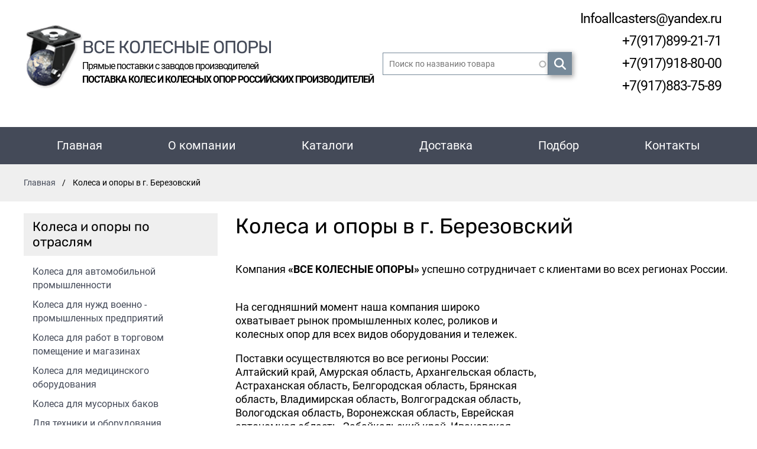

--- FILE ---
content_type: text/html; charset=UTF-8
request_url: https://allcasters.ru/delivery/berezovskiy
body_size: 13052
content:

<!DOCTYPE html>
<html lang="ru" dir="ltr">
  <head>
    <meta charset="utf-8" />
<meta name="description" content="Колеса и опоры в г. Березовский" />
<link rel="canonical" href="https://allcasters.ru/delivery/berezovskiy" />
<meta name="robots" content="index" />
<meta name="Generator" content="Drupal 9 (https://www.drupal.org)" />
<meta name="MobileOptimized" content="width" />
<meta name="HandheldFriendly" content="true" />
<meta name="viewport" content="width=device-width, initial-scale=1.0" />
<link rel="icon" href="/sites/default/files/favicon_0.ico" type="image/vnd.microsoft.icon" />

    <title>Колеса и опоры в г. Березовский | Все колесные опоры, промышленные колеса и ролики</title>
    <link rel="stylesheet" media="all" href="/sites/default/files/css/css_B6bwFB-OrDWOPrthYmmj9CQ9R7LtEsB_opuBfIfVVd0.css" />
<link rel="stylesheet" media="all" href="/sites/default/files/css/css_ChWIJP5Ai4EfoiPTIO1pomF1LuASsm5CfnNVyZ2qVYk.css" />

    
  </head>
  <body class="toolbar-themes toolbar-no-tabs toolbar-no-icons toolbar-themes-admin-theme--seven one-sidebar layout-sidebar-first path-node page-node-type-dostavka anonymous">
        <a href="#main-content" class="visually-hidden focusable">
      Перейти к основному содержанию
    </a>
    
      <div class="dialog-off-canvas-main-canvas" data-off-canvas-main-canvas>
    
  <header id="contacts_line" class="fs">
    <div class="container">    
        
  <div id="block-logo" class="logo-place">
  
        
    
      
            <p> </p>

<p><img alt="allcasters" data-entity-type="file" data-entity-uuid="9e6f250f-0e23-48cf-be2b-3634ada0eb2c" height="109" src="/sites/default/files/inline-images/logo.png" width="96" loading="lazy" /></p>

<div class="head-text"><a class="site-name" href="/">Все колесные опоры </a>

<div class="site-slogan">Прямые поставки с заводов производителей
<div class="site-slogan"><strong>ПОСТАВКА КОЛЕС И КОЛЕСНЫХ ОПОР РОССИЙСКИХ ПРОИЗВОДИТЕЛЕЙ</strong></div>
</div>
</div>

      
    
    
</div>
<div class="views-exposed-form search-bar" data-drupal-selector="views-exposed-form-setka-tovarov-page-2" id="block-open-form">
  
        
    
      <form action="/product-search" method="get" id="views-exposed-form-setka-tovarov-page-2" accept-charset="UTF-8">
  <div class="form--inline clearfix">
  <div class="js-form-item form-item js-form-type-textfield form-type-textfield js-form-item-title form-item-title form-no-label">
        <input placeholder="Поиск по названию товара" data-drupal-selector="edit-title" class="form-autocomplete form-text" data-autocomplete-path="/views-autocomplete-filters/setka_tovarov/page_2/title/0" type="text" id="edit-title" name="title" value="" size="30" maxlength="128" />

        </div>
<div data-drupal-selector="edit-actions" class="form-actions js-form-wrapper form-wrapper" id="edit-actions"><input data-drupal-selector="edit-submit-setka-tovarov" type="submit" id="edit-submit-setka-tovarov" value="Apply" class="button js-form-submit form-submit" />
</div>

</div>

</form>

    
    
</div>
<div id="block-wheelsupports-kontakt3" class="contacts">
  
        
    
      
            <!-- Кликабельные телефоны -->
<p style="margin-bottom: 15px;"><a href="mailo:Infoallcasters@yandex.ru" style="color: #000000; text-decoration: none; margin-right: 20px;">Infoallcasters@yandex.ru</a></p>

<p style="margin-bottom: 15px;"><a href="tel:+79178992171" style="color: #000000; text-decoration: none; margin-right: 20px;">+7(917)899-21-71</a></p>

<p style="margin-bottom: 15px;"><a href="tel:+79179188000" style="color: #000000; text-decoration: none; margin-right: 20px;">+7(917)918-80-00</a></p>

<p style="margin-bottom: 15px;"><a href="tel:+79178837589" style="color: #000000; text-decoration: none; margin-right: 20px;">+7(917)883-75-89</a></p>

<p><!-- Подключение иконок Font Awesome --></p>
<link href="https://cdnjs.cloudflare.com/ajax/libs/font-awesome/6.0.0/css/all.min.css" rel="stylesheet" />
      
    
    
</div>
<div id="block-search-btn-place" class="search-btn-place">
  
        
    
      
            <div class="search_open_btn">
    
</div>
      
    
    
</div>
<div id="block-gamburger" class="burger-place">
  
        
    
      
            <div class="burger menu_open_btn">
    <p></p>
    <p></p>
    <p></p>
</div>
      
    
    
</div>
  
                
    </div>
  </header>

  <header id="logo_menu" class="fs">
    <div class="container">    
        
  <nav role="navigation" aria-labelledby="block-wheelsupports-glavnoemenyu-menu" id="block-wheelsupports-glavnoemenyu" class="block block-menu navigation menu--top">
            
 
  

        
              <ul class="menu" >
              <li>
        <a href="/" title="На главную" data-drupal-link-system-path="&lt;front&gt;">Главная</a>
              </li>
          <li>
        <a href="/about" data-drupal-link-system-path="node/3">О компании</a>
              </li>
          <li>
        <a href="/catalogs" data-drupal-link-system-path="node/5">Каталоги</a>
              </li>
          <li>
        <a href="/delivery" data-drupal-link-system-path="node/2">Доставка</a>
              </li>
          <li>
        <a href="/podborkolesa" data-drupal-link-system-path="node/1">Подбор</a>
              </li>
          <li>
        <a href="/contacts" data-drupal-link-system-path="node/4">Контакты</a>
              </li>
        </ul>
  


  </nav>
  
                
    </div>
  </header>


  <div id="breadcrumbs" class="fs">            
    <div class="container">    
        
  <div id="block-crumb-to-front">
  
        
    
      
            <a href="/">Главная</a>
      
    
    
</div>
<div class="views-element-container" id="block-views-block-crumb-node-block-1">
  
        
    
      

  
  
  

  
  
  
  
    
      Колеса и опоры в г. Березовский
    
  
  

  
  

  
  


    
    
</div>
  
                
    </div>
  </div>

  <div id="messages_place" class="fs">            
    <div class="container">    
        
  <div data-drupal-messages-fallback class="hidden"></div>
  
                
    </div>
  </div>



  <div id="page" class="fs">        
      <div class="container">
                        <aside id="sidebar_first">            
                    
  <div class="views-element-container terms" id="block-views-block-termblocks-block-3">
  
      <div class="block-title fs">Колеса и опоры по отраслям</div>      
    
            <div class="block-content fs">
        

  
  
  

  
  
  
  
    
      <div class="title"><a href="/kolesa-dlya-avtomobilnoy-promyshlennosti" hreflang="ru">Колеса для автомобильной промышленности</a></div>    <div class="title"><a href="/kolesa-dlya-nuzhd-voenno-promyshlennykh-predpriyatiy" hreflang="ru">Колеса для нужд военно - промышленных предприятий</a></div>    <div class="title"><a href="/kolesa-dlya-rabot-v-torgovom-pomeschenie-i-magazinakh" hreflang="ru">Колеса для работ в торговом помещение и магазинах</a></div>    <div class="title"><a href="/kolesa-dlya-medicinskogo-oborudovaniya" hreflang="ru">Колеса для медицинского оборудования</a></div>    <div class="title"><a href="/kolesa-dlya-musornykh-bakov" hreflang="ru">Колеса для мусорных баков</a></div>    <div class="title"><a href="/dlya-tekhniki-i-oborudovaniya-fermerskikh-khozyaystv" hreflang="ru">Для техники и оборудования фермерских хозяйств</a></div>    <div class="title"><a href="/kolesa-dlya-bogazhnykh-i-pokupatelskikh-telezhek" hreflang="ru">Колеса для богажных и покупательских тележек</a></div>    <div class="title"><a href="/dlya-muzykalnoy-apparatury-i-dekoraciy" hreflang="ru">Для музыкальной аппаратуры и декораций</a></div>    <div class="title"><a href="/dlya-stekolnykh-zavodov-i-steklopaketov" hreflang="ru">Для стекольных заводов и стеклопакетов</a></div>    <div class="title"><a href="/kolesa-dlya-stroitelnykh-lesov" hreflang="ru">Колеса для строительных лесов</a></div>    <div class="title"><a href="/kolesa-dlya-rabot-v-proizvodstvennom-i-skladskom-pomeschenii" hreflang="ru">Колеса для работ в производственном и складском помещении</a></div>    <div class="title"><a href="/kolesa-dlya-pischevogo-oborudovaniya" hreflang="ru">Колеса для пищевого оборудования</a></div>    <div class="title"><a href="/kolesnye-opory-iz-nerzhaveyuschey-stali" hreflang="ru">колесные опоры из нержавеющей стали</a></div>    <div class="title"><a href="/kolesa-i-kolesnye-opory-dlya-specialnykh-nuzhd-po-zakazu-klienta" hreflang="ru">Колеса и колесные опоры для специальных нужд по заказу клиента</a></div>    <div class="title"><a href="/mebelnye-kolesa" hreflang="ru">Мебельные колеса</a></div>    <div class="title"><a href="/roliki-dlya-gidravlicheskikh-telezhek-i-shtabelerov" hreflang="ru">Ролики для гидравлических тележек и штабелеров</a></div>
    
  
  

  
  

  
  


      </div>
          
    
</div>
<div class="views-element-container terms" id="block-views-block-termblocks-block-2">
  
      <div class="block-title fs">Колеса и опоры по типу</div>      
    
            <div class="block-content fs">
        

  
  
  

  
  
  
  
    
      <div class="title"><a href="/termostoykie-kolesa" hreflang="ru">Термостойкие колеса</a></div>    <div class="title"><a href="/bandazh-s-kolcom-zst" hreflang="ru">Бандаж с кольцом (ZST)</a></div>    <div class="title"><a href="/bandazh-armirovannyy-zdg" hreflang="ru">Бандаж армированный (ZDG)</a></div>    <div class="title"><a href="/bandazhnaya-shina" hreflang="ru">Бандажная шина</a></div>    <div class="title"><a href="/shina-s-zigzagoobraznym-protektorom" hreflang="ru">Шина с зигзагообразным протектором</a></div>    <div class="title"><a href="/shina-s-riflenym-protektorom" hreflang="ru">Шина с рифленым протектором</a></div>    <div class="title"><a href="/dvukhrebordnoe-koleso" hreflang="ru">Двухребордное колесо</a></div>    <div class="title"><a href="/odnorebordnoe-koleso" hreflang="ru">Одноребордное колесо</a></div>    <div class="title"><a href="/koleso-s-blochnym-protektorom" hreflang="ru">Колесо с блочным протектором</a></div>    <div class="title"><a href="/koleso-s-riflyonym-protektorom" hreflang="ru">Колесо с рифлёным протектором</a></div>    <div class="title"><a href="/povorotnyy-rolik-s-fiksatorom-stop-fix" hreflang="ru">Поворотный ролик с фиксатором «stop-fix»</a></div>    <div class="title"><a href="/fiksirovannyy-rolik" hreflang="ru">Фиксированный ролик</a></div>    <div class="title"><a href="/povorotnyy-rolik" hreflang="ru">Поворотный ролик</a></div>    <div class="title"><a href="/privodnye-kolesa-i-napravlyayuschie" hreflang="ru">Приводные колеса и направляющие</a></div>    <div class="title"><a href="/apparatnye-kolesa" hreflang="ru">Аппаратные колеса</a></div>    <div class="title"><a href="/kolesa-s-rebordami" hreflang="ru">Колеса с ребордами</a></div>    <div class="title"><a href="/apparatnye-kolyosnye-opory" hreflang="ru">Аппаратные колёсные опоры</a></div>    <div class="title"><a href="/polipropilenovye-i-poliamidnye-kolesa" hreflang="ru">Полипропиленовые и полиамидные колеса</a></div>    <div class="title"><a href="/podpruzhinnye-kolesnye-opory" hreflang="ru">Подпружинные колесные опоры</a></div>    <div class="title"><a href="/transportnye-kolesa" hreflang="ru">Транспортные колеса</a></div>    <div class="title"><a href="/srednyaya-gruzopodemnost" hreflang="ru">Средняя грузоподъемность</a></div>    <div class="title"><a href="/koleso" hreflang="ru">Колесо</a></div>    <div class="title"><a href="/kolyosnye-opory-iz-nerzhaveyuschey-stali" hreflang="ru">колёсные опоры из нержавеющей стали</a></div>    <div class="title"><a href="/pnevmaticheskie-kolyosa-i-opory" hreflang="ru">Пневматические колёса и опоры</a></div>    <div class="title"><a href="/transportnye-kolesnye-opory" hreflang="ru">транспортные колесные опоры</a></div>    <div class="title"><a href="/zharostoykie-kolyosnye-opory" hreflang="ru">жаростойкие колёсные опоры</a></div>    <div class="title"><a href="/dlya-pischevogo-oborudovaniya" hreflang="ru">для пищевого оборудования</a></div>    <div class="title"><a href="/dlya-medicinskikh-telezhek-i-krovatey" hreflang="ru">для медицинских тележек и кроватей</a></div>    <div class="title"><a href="/kolyosnye-opory-sredney-gruzopodyomnosti" hreflang="ru">Колёсные опоры средней грузоподъёмности</a></div>    <div class="title"><a href="/poliamidnye-i-polipropilenovye-kolyosa" hreflang="ru">Полиамидные и полипропиленовые колёса</a></div>    <div class="title"><a href="/bolshegruznye-kolyosnye-opory" hreflang="ru">Большегрузные колёсные опоры</a></div>    <div class="title"><a href="/kolyosa-i-roliki-bez-kronshteynov" hreflang="ru">Колёса и ролики без кронштейнов</a></div>
    
  
  

  
  

  
  


      </div>
          
    
</div>
<div class="views-element-container terms" id="block-views-block-termblocks-block-1">
  
      <div class="block-title fs">Производители колес</div>      
    
            <div class="block-content fs">
        

  
  
  

  
  
  
  
    
      <div class="title"><a href="/marba-polsha" hreflang="ru">Marba (Польша)</a></div>    <div class="title"><a href="/alex-ispaniya" hreflang="ru">Alex (Испания)</a></div>    <div class="title"><a href="/colson-niderlandy" hreflang="ru">Colson (Нидерланды)</a></div>    <div class="title"><a href="/emes-turciyakitay" hreflang="ru">EMES (Турция/Китай)</a></div>    <div class="title"><a href="/kama-turciya" hreflang="ru">KAMA (Турция)</a></div>    <div class="title"><a href="/liv-sloveniya" hreflang="ru">Liv (Словения)</a></div>    <div class="title"><a href="/longway-kitay" hreflang="ru">Longway (Китай)</a></div>    <div class="title"><a href="/torwegge-germaniya" hreflang="ru">Torwegge (Германия)</a></div>    <div class="title"><a href="/wicke-germaniya" hreflang="ru">Wicke (Германия)</a></div>    <div class="title"><a href="/germaniya-evropa" hreflang="ru">Германия (Европа)</a></div>
    
  
  

  
  

  
  


      </div>
          
    
</div>
  
                
              </aside>
          
                        <div id="content"> 
                <main class="section">                                                                                                                                 
                    
  <div id="block-wheelsupports-page-title" class="page-title-block">
  
        
    
      
  <h1 class="page-title"><span class="field field--name-title field--type-string field--label-hidden">Колеса и опоры в г. Березовский</span>
</h1>


    
    
</div>

<article role="article" class="node node--type-dostavka node--view-mode-full">

  
    

  
  <div class="node__content">
    
            <div class="clearfix text-formatted field field--name-body field--type-text-with-summary field--label-hidden field__item"><style type="text/css">.node__content ul li {
    width: 33%;
    float: left;
}
@media screen and (max-width: 767px) {
.node__content ul li {
    width: 100%;
    float: none;
}}    
</style>
<p>Компания <strong>«ВСЕ КОЛЕСНЫЕ ОПОРЫ»</strong> успешно сотрудничает с клиентами во всех регионах России.&nbsp;</p>

<p><iframe frameborder="0" height="388.79999389648435" scrolling="no" src="https://widgets.dellin.ru/calculator?derival_to_door=off&amp;arrival_to_door=on&amp;disabled_calculation=off&amp;insurance=0&amp;package=1" style="float: right;" width="332"></iframe></p>

<p><br />
На сегодняшний момент наша компания широко охватывает рынок промышленных колес, роликов и колесных опор для всех видов оборудования и тележек.</p>

<p>Поставки осуществляются во все регионы России: Алтайский край, Амурская область, Архангельская область, Астраханская область, Белгородская область, Брянская область, Владимирская область, Волгоградская область, Вологодская область, Воронежская область, Еврейская автономная область, Забайкальский край, Ивановская область, Иркутская область, Кабардино-Балкарская Республика, Калининградская область, Калужская область, Камчатский край, Карачаево-Черкесская Республика, Кемеровская область, Кировская область, Костромская область, Краснодарский край, Красноярский край, Курганская область, Курская область, Ленинградская область, Липецкая область, Магаданская область, Москва, Московская область, Мурманская область, Нижегородская область, Новгородская область, Новосибирская область, Омская область, Оренбургская область, Орловская область, Пензенская область, Пермский край, Приморский край, Псковская область, Республика Адыгея, Республика Башкортостан, Республика Бурятия, Республика Дагестан, Республика Калмыкия, Республика Карелия, Республика Коми, Республика Крым, Республика Марий Эл, Республика Мордовия, Республика Саха (Якутия), Республика Северная Осетия-Алания, Республика Татарстан, Республика Хакасия, Ростовская область, Рязанская область, Самарская область, Санкт-Петербург, Саратовская область, Свердловская область, Севастополь, Смоленская область, Ставропольский край, Тамбовская область, Тверская область, Томская область, Тульская область, Тюменская область, Удмуртская Республика, Ульяновская область, Хабаровский край, Ханты-Мансийский автономный округ, Челябинская область, Чеченская Республика, Чувашская Республика, Ямало-Ненецкий автономный округ, Ярославская область и другие регионы.&nbsp;</p>

<p><br />
Сегодня транспортные компании осуществляют доставку промышленных колес и роликов в любые регионы России, с которыми осуществляется транспортное сообщение. Доставка может быть авиа, ж/д или автотранспортом, а также курьерской службой. Наиболее популярный способ доставки между регионами остается автотранспортом. Способ доставки для себя Вы выбираете сами в зависимости от сроков и тарифов транспортной компании. Возможен заказ транспортного средства любой тоннажности под Ваш запрос.<br />
&nbsp;<br />
Отгрузка промышленных колес и колесных опор осуществляться со склада, находящегося в городе Набережные Челны.</p>

<p>Расчет доставки можно просчитать по форме-заказа компании «Деловые Линии».Стоимость доставки указана ориентировочная, может изменяться в зависимости от стоимости тарифа.</p>

<p><br />
Поставка и транспортировка промышленных колес и роликов осуществляется во все города России:&nbsp;</p>

<p>&nbsp;</p>

<ul>
    <li><a href='/delivery/alekseevka'>Алексеевка</a></li>
<li><a href='/delivery/almetevsk'>Альметьевск</a></li>
<li><a href='/delivery/angarsk'>Ангарск</a></li>
<li><a href='/delivery/apatity'>Апатиты</a></li>
<li><a href='/delivery/arzamas'>Арзамас</a></li>
<li><a href='/delivery/arkhangelsk'>Архангельск</a></li>
<li><a href='/delivery/astrakhan'>Астрахань</a></li>
<li><a href='/delivery/achinsk'>Ачинск</a></li>
<li><a href='/delivery/asha'>Аша</a></li>
<li><a href='/delivery/balakovo'>Балаково</a></li>
<li><a href='/delivery/balakhna'>Балахна</a></li>
<li><a href='/delivery/balashikha'>Балашиха</a></li>
<li><a href='/delivery/barnaul'>Барнаул</a></li>
<li><a href='/delivery/belgorod'>Белгород</a></li>
<li><a href='/delivery/belovo'>Белово</a></li>
<li><a href='/delivery/beloretsk'>Белорецк</a></li>
<li><a href='/delivery/berezniki'>Березники</a></li>
<li><a href='/delivery/berezovskiy'>Березовский</a></li>
<li><a href='/delivery/berezovskiy'>Березовский</a></li>
<li><a href='/delivery/biysk'>Бийск</a></li>
<li><a href='/delivery/blagoveschensk'>Благовещенск</a></li>
<li><a href='/delivery/bodaybo'>Бодайбо</a></li>
<li><a href='/delivery/bor'>Бор</a></li>
<li><a href='/delivery/borovsk'>Боровск</a></li>
<li><a href='/delivery/bratsk'>Братск</a></li>
<li><a href='/delivery/bryansk'>Брянск</a></li>
<li><a href='/delivery/buguruslan'>Бугуруслан</a></li>
<li><a href='/delivery/budennovsk'>Буденновск</a></li>
<li><a href='/delivery/buzuluk'>Бузулук</a></li>
<li><a href='/delivery/velikieluki'>Великие Луки</a></li>
<li><a href='/delivery/velikiynovgorod'>Великий Новгород</a></li>
<li><a href='/delivery/verkhnyayapyshma'>Верхняя Пышма</a></li>
<li><a href='/delivery/verkhnyayasalda'>Верхняя Салда</a></li>
<li><a href='/delivery/vidnoe'>Видное</a></li>
<li><a href='/delivery/vladivostok'>Владивосток</a></li>
<li><a href='/delivery/vladimir'>Владимир</a></li>
<li><a href='/delivery/volgograd'>Волгоград</a></li>
<li><a href='/delivery/volgodonsk'>Волгодонск</a></li>
<li><a href='/delivery/volgorechensk'>Волгореченск</a></li>
<li><a href='/delivery/volzhskiy'>Волжский</a></li>
<li><a href='/delivery/vologda'>Вологда</a></li>
<li><a href='/delivery/vorkuta'>Воркута</a></li>
<li><a href='/delivery/voronezh'>Воронеж</a></li>
<li><a href='/delivery/voskresensk'>Воскресенск</a></li>
<li><a href='/delivery/votkinsk'>Воткинск</a></li>
<li><a href='/delivery/vsevolozhsk'>Всеволожск</a></li>
<li><a href='/delivery/vyborg'>Выборг</a></li>
<li><a href='/delivery/vyksa'>Выкса</a></li>
<li><a href='/delivery/gay'>Гай</a></li>
<li><a href='/delivery/glazov'>Глазов</a></li>
<li><a href='/delivery/gubkin'>Губкин</a></li>
<li><a href='/delivery/gubkinskiy'>Губкинский</a></li>
<li><a href='/delivery/desnogorsk'>Десногорск</a></li>
<li><a href='/delivery/dzerzhinsk'>Дзержинск</a></li>
<li><a href='/delivery/divnogorsk'>Дивногорск</a></li>
<li><a href='/delivery/dimitrovgrad'>Димитровград</a></li>
<li><a href='/delivery/dmitrov'>Дмитров</a></li>
<li><a href='/delivery/dobryanka'>Добрянка</a></li>
<li><a href='/delivery/domodedovo'>Домодедово</a></li>
<li><a href='/delivery/dyurtyuli'>Дюртюли</a></li>
<li><a href='/delivery/egorevsk'>Егорьевск</a></li>
<li><a href='/delivery/ekaterinburg'>Екатеринбург</a></li>
<li><a href='/delivery/elabuga'>Елабуга</a></li>
<li><a href='/delivery/efremov'>Ефремов</a></li>
<li><a href='/delivery/zheleznogorsk'>Железногорск</a></li>
<li><a href='/delivery/zhigulevsk'>Жигулевск</a></li>
<li><a href='/delivery/zavolzhe'>Заволжье</a></li>
<li><a href='/delivery/zarinsk'>Заринск</a></li>
<li><a href='/delivery/zelenogorsk'>Зеленогорск</a></li>
<li><a href='/delivery/zlatoust'>Златоуст</a></li>
<li><a href='/delivery/ivanovo'>Иваново</a></li>
<li><a href='/delivery/izhevsk'>Ижевск</a></li>
<li><a href='/delivery/irkutsk'>Иркутск</a></li>
<li><a href='/delivery/iskitim'>Искитим</a></li>
<li><a href='/delivery/istra'>Истра</a></li>
<li><a href='/delivery/ishimbay'>Ишимбай</a></li>
<li><a href='/delivery/yoshkarola'>Йошкар-Ола</a></li>
<li><a href='/delivery/kazan'>Казань</a></li>
<li><a href='/delivery/kaliningrad'>Калининград</a></li>
<li><a href='/delivery/kaluga'>Калуга</a></li>
<li><a href='/delivery/kamenskuralskiy'>Каменск-Уральский</a></li>
<li><a href='/delivery/kachkanar'>Качканар</a></li>
<li><a href='/delivery/kashira'>Кашира</a></li>
<li><a href='/delivery/kemerovo'>Кемерово</a></li>
<li><a href='/delivery/kirishi'>Кириши</a></li>
<li><a href='/delivery/kirov'>Киров</a></li>
<li><a href='/delivery/kirovochepetsk'>Кирово-Чепецк</a></li>
<li><a href='/delivery/kiselevsk'>Киселевск</a></li>
<li><a href='/delivery/klin'>Клин</a></li>
<li><a href='/delivery/kovdor'>Ковдор</a></li>
<li><a href='/delivery/kovrov'>Ковров</a></li>
<li><a href='/delivery/kogalym'>Когалым</a></li>
<li><a href='/delivery/kolomna'>Коломна</a></li>
<li><a href='/delivery/kolchugino'>Кольчугино</a></li>
<li><a href='/delivery/komsomolsknaamure'>Комсомольск-на-Амуре</a></li>
<li><a href='/delivery/konakovo'>Конаково</a></li>
<li><a href='/delivery/korolev'>Королев</a></li>
<li><a href='/delivery/koryazhma'>Коряжма</a></li>
<li><a href='/delivery/kostomuksha'>Костомукша</a></li>
<li><a href='/delivery/kostroma'>Кострома</a></li>
<li><a href='/delivery/krasnogorsk'>Красногорск</a></li>
<li><a href='/delivery/krasnodar'>Краснодар</a></li>
<li><a href='/delivery/krasnoturinsk'>Краснотурьинск</a></li>
<li><a href='/delivery/krasnoyarsk'>Красноярск</a></li>
<li><a href='/delivery/kstovo'>Кстово</a></li>
<li><a href='/delivery/kurgan'>Курган</a></li>
<li><a href='/delivery/kursk'>Курск</a></li>
<li><a href='/delivery/kurchatov'>Курчатов</a></li>
<li><a href='/delivery/langepas'>Лангепас</a></li>
<li><a href='/delivery/lebedyan'>Лебедянь</a></li>
<li><a href='/delivery/lipetsk'>Липецк</a></li>
<li><a href='/delivery/lobnya'>Лобня</a></li>
<li><a href='/delivery/lyubertsy'>Люберцы</a></li>
<li><a href='/delivery/lyantor'>Лянтор</a></li>
<li><a href='/delivery/magnitogorsk'>Магнитогорск</a></li>
<li><a href='/delivery/megion'>Мегион</a></li>
<li><a href='/delivery/mezhdurechensk'>Междуреченск</a></li>
<li><a href='/delivery/miass'>Миасс</a></li>
<li><a href='/delivery/mirnyy'>Мирный</a></li>
<li><a href='/delivery/monchegorsk'>Мончегорск</a></li>
<li><a href='/delivery/moskva'>Москва</a></li>
<li><a href='/delivery/muravlenko'>Муравленко</a></li>
<li><a href='/delivery/myski'>Мыски</a></li>
<li><a href='/delivery/mytischi'>Мытищи</a></li>
<li><a href='/delivery/naberezhnyechelny'>Набережные Челны</a></li>
<li><a href='/delivery/nadym'>Надым</a></li>
<li><a href='/delivery/narofominsk'>Наро-Фоминск</a></li>
<li><a href='/delivery/nevinnomyssk'>Невинномысск</a></li>
<li><a href='/delivery/neryungri'>Нерюнгри</a></li>
<li><a href='/delivery/neftegorsk'>Нефтегорск</a></li>
<li><a href='/delivery/neftekamsk'>Нефтекамск</a></li>
<li><a href='/delivery/nefteyugansk'>Нефтеюганск</a></li>
<li><a href='/delivery/nizhnevartovsk'>Нижневартовск</a></li>
<li><a href='/delivery/nizhnekamsk'>Нижнекамск</a></li>
<li><a href='/delivery/nizhniesergi'>Нижние Серги</a></li>
<li><a href='/delivery/nizhniynovgorod'>Нижний Новгород</a></li>
<li><a href='/delivery/nizhniytagil'>Нижний Тагил</a></li>
<li><a href='/delivery/novoaltaysk'>Новоалтайск</a></li>
<li><a href='/delivery/novovoronezh'>Нововоронеж</a></li>
<li><a href='/delivery/novodvinsk'>Новодвинск</a></li>
<li><a href='/delivery/novokuznetsk'>Новокузнецк</a></li>
<li><a href='/delivery/novokuybyshevsk'>Новокуйбышевск</a></li>
<li><a href='/delivery/novomichurinsk'>Новомичуринск</a></li>
<li><a href='/delivery/novomoskovsk'>Новомосковск</a></li>
<li><a href='/delivery/novorossiysk'>Новороссийск</a></li>
<li><a href='/delivery/novosibirsk'>Новосибирск</a></li>
<li><a href='/delivery/novotroitsk'>Новотроицк</a></li>
<li><a href='/delivery/novouralsk'>Новоуральск</a></li>
<li><a href='/delivery/novocheboksarsk'>Новочебоксарск</a></li>
<li><a href='/delivery/novocherkassk'>Новочеркасск</a></li>
<li><a href='/delivery/novoshakhtinsk'>Новошахтинск</a></li>
<li><a href='/delivery/novyyurengoy'>Новый Уренгой</a></li>
<li><a href='/delivery/noginsk'>Ногинск</a></li>
<li><a href='/delivery/nogliki'>Ноглики</a></li>
<li><a href='/delivery/norilsk'>Норильск</a></li>
<li><a href='/delivery/noyabrsk'>Ноябрьск</a></li>
<li><a href='/delivery/nyagan'>Нягань</a></li>
<li><a href='/delivery/obninsk'>Обнинск</a></li>
<li><a href='/delivery/odintsovo'>Одинцово</a></li>
<li><a href='/delivery/oktyabrskiy'>Октябрьский</a></li>
<li><a href='/delivery/omsk'>Омск</a></li>
<li><a href='/delivery/orel'>Орел</a></li>
<li><a href='/delivery/orenburg'>Оренбург</a></li>
<li><a href='/delivery/orekhovozuevo'>Орехово-Зуево</a></li>
<li><a href='/delivery/orsk'>Орск</a></li>
<li><a href='/delivery/otradnyy'>Отрадный</a></li>
<li><a href='/delivery/penza.pervouralsk'>Пенза. Первоуральск</a></li>
<li><a href='/delivery/perm'>Пермь</a></li>
<li><a href='/delivery/pechora'>Печора</a></li>
<li><a href='/delivery/podolsk'>Подольск</a></li>
<li><a href='/delivery/pokachi'>Покачи</a></li>
<li><a href='/delivery/pokrov'>Покров</a></li>
<li><a href='/delivery/polevskoy'>Полевской</a></li>
<li><a href='/delivery/polyarnyezori'>Полярные Зори</a></li>
<li><a href='/delivery/prokopevsk'>Прокопьевск</a></li>
<li><a href='/delivery/pushkino'>Пушкино</a></li>
<li><a href='/delivery/raduzhnyy'>Радужный</a></li>
<li><a href='/delivery/ramenskoe'>Раменское</a></li>
<li><a href='/delivery/revda'>Ревда</a></li>
<li><a href='/delivery/reftinskiy'>Рефтинский</a></li>
<li><a href='/delivery/rossosh'>Россошь</a></li>
<li><a href='/delivery/rostovnadonu'>Ростов-на-Дону</a></li>
<li><a href='/delivery/ruza'>Руза</a></li>
<li><a href='/delivery/ruzaevka'>Рузаевка</a></li>
<li><a href='/delivery/rybinsk'>Рыбинск</a></li>
<li><a href='/delivery/ryazan'>Рязань</a></li>
<li><a href='/delivery/salavat'>Салават</a></li>
<li><a href='/delivery/samara'>Самара</a></li>
<li><a href='/delivery/sanktpeterburg'>Санкт-Петербург</a></li>
<li><a href='/delivery/saransk'>Саранск</a></li>
<li><a href='/delivery/sarapul'>Сарапул</a></li>
<li><a href='/delivery/saratov'>Саратов</a></li>
<li><a href='/delivery/satka'>Сатка</a></li>
<li><a href='/delivery/sayanogorsk'>Саяногорск</a></li>
<li><a href='/delivery/svetlyy'>Светлый</a></li>
<li><a href='/delivery/svetogorsk'>Светогорск</a></li>
<li><a href='/delivery/seversk'>Северск</a></li>
<li><a href='/delivery/sergievposad'>Сергиев Посад</a></li>
<li><a href='/delivery/serov'>Серов</a></li>
<li><a href='/delivery/serpukhov'>Серпухов</a></li>
<li><a href='/delivery/smolensk'>Смоленск</a></li>
<li><a href='/delivery/solikamsk'>Соликамск</a></li>
<li><a href='/delivery/solnechnogorsk'>Солнечногорск</a></li>
<li><a href='/delivery/sosnovyybor'>Сосновый Бор</a></li>
<li><a href='/delivery/sosnogorsk'>Сосногорск</a></li>
<li><a href='/delivery/stavropol'>Ставрополь</a></li>
<li><a href='/delivery/staryyoskol'>Старый Оскол</a></li>
<li><a href='/delivery/sterlitamak'>Стерлитамак</a></li>
<li><a href='/delivery/strezhevoy'>Стрежевой</a></li>
<li><a href='/delivery/stupino'>Ступино</a></li>
<li><a href='/delivery/surgut'>Сургут</a></li>
<li><a href='/delivery/syzran'>Сызрань</a></li>
<li><a href='/delivery/syktyvkar'>Сыктывкар</a></li>
<li><a href='/delivery/taganrog'>Таганрог</a></li>
<li><a href='/delivery/tambov'>Тамбов</a></li>
<li><a href='/delivery/tarkosale'>Тарко-Сале</a></li>
<li><a href='/delivery/tver'>Тверь</a></li>
<li><a href='/delivery/timashevsk'>Тимашевск</a></li>
<li><a href='/delivery/tolyatti'>Тольятти</a></li>
<li><a href='/delivery/tomsk'>Томск</a></li>
<li><a href='/delivery/tosno'>Тосно</a></li>
<li><a href='/delivery/tula'>Тула</a></li>
<li><a href='/delivery/tyumen'>Тюмень</a></li>
<li><a href='/delivery/udachnyy'>Удачный</a></li>
<li><a href='/delivery/udomlya'>Удомля</a></li>
<li><a href='/delivery/ulanude'>Улан-Удэ</a></li>
<li><a href='/delivery/ulyanovsk'>Ульяновск</a></li>
<li><a href='/delivery/uray'>Урай</a></li>
<li><a href='/delivery/usinsk'>Усинск</a></li>
<li><a href='/delivery/ustilimsk'>Усть-Илимск</a></li>
<li><a href='/delivery/ufa'>Уфа</a></li>
<li><a href='/delivery/ukhta'>Ухта</a></li>
<li><a href='/delivery/uchaly'>Учалы</a></li>
<li><a href='/delivery/khabarovsk'>Хабаровск</a></li>
<li><a href='/delivery/khantymansiysk'>Ханты-Мансийск</a></li>
<li><a href='/delivery/chaykovskiy'>Чайковский</a></li>
<li><a href='/delivery/cheboksary'>Чебоксары</a></li>
<li><a href='/delivery/chelyabinsk'>Челябинск</a></li>
<li><a href='/delivery/cherepovets'>Череповец</a></li>
<li><a href='/delivery/chernushka'>Чернушка</a></li>
<li><a href='/delivery/chekhov'>Чехов</a></li>
<li><a href='/delivery/shakhty'>Шахты</a></li>
<li><a href='/delivery/shelekhov'>Шелехов</a></li>
<li><a href='/delivery/schelkovo'>Щелково</a></li>
<li><a href='/delivery/elektrostal'>Электросталь</a></li>
<li><a href='/delivery/engels'>Энгельс</a></li>
<li><a href='/delivery/yanaul'>Янаул</a></li>
<li><a href='/delivery/yaroslavl'>Ярославль</a></li>

    <li style="list-style-type: none;">&nbsp;</li>
</ul>

<p>&nbsp;</p>

<p>&nbsp;</p>

<p>&nbsp;</p>

<p>Способ доставки и выбор транспортной компании определяет Заказчик. Оплата доставки осуществляется заказчиком по тарифам транспортной компании.&nbsp;<br />
Основные транспортные компании: Деловые Линии, Байкал Сервис. Возможна отправка необходимой транспортной компанией по согласованию. Также стоимость доставки может быть включена в стоимость товара и оплачена компанией «ВСЕ КОЛЕСНЫЕ ОПОРЫ» &nbsp;по согласованию с Заказчиком.<br />
&nbsp;</p>
</div>
      
  </div>

</article>
  
                                               
                </main>
              </div>
          
                 
      </div>
  </div>

  <div id="recently_place" class="fs gray-bg">            
    <div class="container">    
        
    
                
    </div>
  </div>

  <div id="land_production" class="fs">            
    <div class="container">    
        
  <div class="views-element-container with-arrows" id="block-views-block-logoslider2-block-1">
  
      <div class="block-title fs" >Бренды производителей</div>
      
    
            <div class="block-content fs">
        

  
  
  

  
  
  
  
    
    <div class="slick blazy slick--view slick--view--logoslider2 slick--view--logoslider2--block-1 slick--view--logoslider2-block-block-1 slick--optionset--slayder-logotipov-proizvoditeley slick--multiple-view" data-blazy="" id="slick-views-logoslider2-block-block-1-15">
      <div id="slick-views-logoslider2-block-block-1-15-slider" data-slick="{&quot;autoplay&quot;:true,&quot;dots&quot;:true,&quot;lazyLoad&quot;:&quot;blazy&quot;,&quot;rows&quot;:0,&quot;slidesToShow&quot;:5,&quot;count&quot;:7,&quot;responsive&quot;:[{&quot;breakpoint&quot;:960,&quot;settings&quot;:{&quot;autoplay&quot;:true,&quot;dots&quot;:true,&quot;rows&quot;:0,&quot;slidesToShow&quot;:4}},{&quot;breakpoint&quot;:760,&quot;settings&quot;:{&quot;autoplay&quot;:true,&quot;dots&quot;:true,&quot;rows&quot;:0,&quot;slidesToShow&quot;:3}},{&quot;breakpoint&quot;:630,&quot;settings&quot;:{&quot;autoplay&quot;:true,&quot;dots&quot;:true,&quot;infinite&quot;:false,&quot;rows&quot;:0,&quot;slidesToShow&quot;:2}},{&quot;breakpoint&quot;:440,&quot;settings&quot;:{&quot;autoplay&quot;:true,&quot;dots&quot;:true,&quot;rows&quot;:0}}]}" class="slick__slider">
  
        <div class="slick__slide slide slide--0">
    <div>  <a href="/colson-niderlandy" hreflang="ru"><img loading="lazy" src="/sites/default/files/styles/logo_on_slider/public/manufacures/colson_logo.png?itok=LljN3jdF" width="160" height="70" alt="" class="image-style-logo-on-slider" />

</a>
</div>
  </div>
  <div class="slick__slide slide slide--1">
    <div>  <a href="/kama-turciya" hreflang="ru"><img loading="lazy" src="/sites/default/files/styles/logo_on_slider/public/manufacures/kama.png?itok=kjz4rW5y" width="93" height="60" alt="KAMA" title="KAMA" class="image-style-logo-on-slider" />

</a>
</div>
  </div>
  <div class="slick__slide slide slide--2">
    <div>  <a href="/liv-sloveniya" hreflang="ru"><img loading="lazy" src="/sites/default/files/styles/logo_on_slider/public/manufacures/liv-logo.png?itok=SWf7OGPW" width="160" height="61" alt="" class="image-style-logo-on-slider" />

</a>
</div>
  </div>
  <div class="slick__slide slide slide--3">
    <div>  <a href="/longway-kitay" hreflang="ru"><img loading="lazy" src="/sites/default/files/styles/logo_on_slider/public/manufacures/china.png?itok=ZYPrfqnF" width="70" height="47" alt="Китай" title="Китай" class="image-style-logo-on-slider" />

</a>
</div>
  </div>
  <div class="slick__slide slide slide--4">
    <div>  <a href="/torwegge-germaniya" hreflang="ru"><img loading="lazy" src="/sites/default/files/styles/logo_on_slider/public/manufacures/torwegge.png?itok=nU9kmTIR" width="160" height="35" alt="Torwegge" title="Torwegge" class="image-style-logo-on-slider" />

</a>
</div>
  </div>
  <div class="slick__slide slide slide--5">
    <div>  <a href="/wicke-germaniya" hreflang="ru"><img loading="lazy" src="/sites/default/files/styles/logo_on_slider/public/manufacures/wicke.png?itok=0gnDAMVm" width="160" height="79" alt="Wicke" title="Wicke" class="image-style-logo-on-slider" />

</a>
</div>
  </div>
  <div class="slick__slide slide slide--6">
    <div><a href="https://oookrc.ru">
  <img src="/sites/default/files/styles/logo_on_slider/public/brand_slide/oookrc1.png?itok=VEdUJ20Z" width="188 " height="161" alt="oookrc.ru" title="oookrc.ru" />
</a></div>
  </div>

  
      </div>
          <nav role="navigation" class="slick__arrow">
        <button type="button" data-role="none" class="slick-prev" aria-label="" tabindex="0"></button>
                <button type="button" data-role="none" class="slick-next" aria-label="" tabindex="0"></button>
      </nav>
      </div>


    
  
  

  
  

  
  


      </div>
          
    
</div>
  
                
    </div>
  </div>




  <footer id="copyrights_place" class="accent1-bg fs">            
    <div class="container">    
        
  <div id="block-vsepravazaschischeny">
  
        
    
      
            © ВСЕ КОЛЕСНЫЕ ОПОРЫ. Все права защищены.<br/>
Сайт не является публичной офертой
<script>
        (function(w,d,u){
                var s=d.createElement('script');s.async=true;s.src=u+'?'+(Date.now()/60000|0);
                var h=d.getElementsByTagName('script')[0];h.parentNode.insertBefore(s,h);
        })(window,document,'https://cdn-ru.bitrix24.ru/b27495256/crm/site_button/loader_1_tx6stl.js');
</script>
      
    
    
</div>
<div id="block-politikakonfidencialnosti">
  
        
    
      
            <a href="/politika-konfidencialnosti">Политика конфиденциальности</a>

<!-- Yandex.Metrika counter -->
<script type="text/javascript" >
   (function(m,e,t,r,i,k,a){m[i]=m[i]||function(){(m[i].a=m[i].a||[]).push(arguments)};
   m[i].l=1*new Date();
   for (var j = 0; j < document.scripts.length; j++) {if (document.scripts[j].src === r) { return; }}
   k=e.createElement(t),a=e.getElementsByTagName(t)[0],k.async=1,k.src=r,a.parentNode.insertBefore(k,a)})
   (window, document, "script", "https://mc.yandex.ru/metrika/tag.js", "ym");

   ym(26005986, "init", {
        clickmap:true,
        trackLinks:true,
        accurateTrackBounce:true,
        webvisor:true
   });
</script>
<noscript><div><img src="https://mc.yandex.ru/watch/26005986" style="position:absolute; left:-9999px;" alt="" /></div></noscript>
<!-- /Yandex.Metrika counter -->
      
    
    
</div>
  
                
    </div>
  </footer>


    	    
    <div class="overlay mobile_menu"> 
      <div class="overlay_bg">
            
      </div>
    </div>  
    
      
  <nav role="navigation" aria-labelledby="block-glavnoemenyu-2-menu" id="block-glavnoemenyu-2" class="mob-menu block block-menu navigation menu--top">
  <div class="menu_close_btn">
    <p></p>
    <p></p>
  </div>

            
  
  

        
              <ul class="menu" >
              <li>
        <a href="/" title="На главную" data-drupal-link-system-path="&lt;front&gt;">Главная</a>
              </li>
          <li>
        <a href="/about" data-drupal-link-system-path="node/3">О компании</a>
              </li>
          <li>
        <a href="/catalogs" data-drupal-link-system-path="node/5">Каталоги</a>
              </li>
          <li>
        <a href="/delivery" data-drupal-link-system-path="node/2">Доставка</a>
              </li>
          <li>
        <a href="/podborkolesa" data-drupal-link-system-path="node/1">Подбор</a>
              </li>
          <li>
        <a href="/contacts" data-drupal-link-system-path="node/4">Контакты</a>
              </li>
        </ul>
  


  </nav>
  
     
    

    	    
    <div class="overlay mobile_search"> 
      <div class="overlay_bg">
            
      </div>
    </div>  
    
      
  <div class="views-exposed-form search-bar mob-search" data-drupal-selector="views-exposed-form-setka-tovarov-page-2" id="block-open-form-2">
  
  <div class="menu_close_btn">
    <p></p>
    <p></p>
  </div>
  
  
        
    
      <form action="/product-search" method="get" id="views-exposed-form-setka-tovarov-page-2" accept-charset="UTF-8">
  <div class="form--inline clearfix">
  <div class="js-form-item form-item js-form-type-textfield form-type-textfield js-form-item-title form-item-title form-no-label">
        <input placeholder="Поиск по названию товара" data-drupal-selector="edit-title" class="form-autocomplete form-text" data-autocomplete-path="/views-autocomplete-filters/setka_tovarov/page_2/title/0" type="text" id="edit-title--2" name="title" value="" size="30" maxlength="128" />

        </div>
<div data-drupal-selector="edit-actions" class="form-actions js-form-wrapper form-wrapper" id="edit-actions--2"><input data-drupal-selector="edit-submit-setka-tovarov-2" type="submit" id="edit-submit-setka-tovarov--2" value="Apply" class="button js-form-submit form-submit" />
</div>

</div>

</form>

    
    
</div>
  
     
    

  </div>

    
    <script type="application/json" data-drupal-selector="drupal-settings-json">{"path":{"baseUrl":"\/","scriptPath":null,"pathPrefix":"","currentPath":"node\/27512","currentPathIsAdmin":false,"isFront":false,"currentLanguage":"ru"},"pluralDelimiter":"\u0003","suppressDeprecationErrors":true,"ajaxPageState":{"libraries":"blazy\/blazy,blazy\/classlist,blazy\/compat,blazy\/filter,blazy\/load,blazy\/polyfill,blazy\/promise,blazy\/raf,blazy\/ratio,blazy\/webp,classy\/base,classy\/messages,classy\/node,core\/drupal.autocomplete,core\/normalize,slick\/slick.easing,slick\/slick.load,system\/base,views\/views.module,views_autocomplete_filters\/drupal.views-autocomplete-filters,wheelsupports\/global-css,wheelsupports\/themescripts","theme":"wheelsupports","theme_token":null},"ajaxTrustedUrl":{"\/product-search":true},"blazy":{"loadInvisible":false,"offset":100,"saveViewportOffsetDelay":50,"validateDelay":25,"container":"","loader":true,"unblazy":false,"compat":true},"blazyIo":{"disconnect":false,"rootMargin":"0px","threshold":[0,0.25,0.5,0.75,1]},"slick":{"accessibility":true,"adaptiveHeight":false,"autoplay":false,"pauseOnHover":true,"pauseOnDotsHover":false,"pauseOnFocus":true,"autoplaySpeed":3000,"arrows":true,"downArrow":false,"downArrowTarget":"","downArrowOffset":0,"centerMode":false,"centerPadding":"50px","dots":false,"dotsClass":"slick-dots","draggable":true,"fade":false,"focusOnSelect":false,"infinite":true,"initialSlide":0,"lazyLoad":"ondemand","mouseWheel":false,"randomize":false,"rtl":false,"rows":1,"slidesPerRow":1,"slide":"","slidesToShow":1,"slidesToScroll":1,"speed":500,"swipe":true,"swipeToSlide":false,"edgeFriction":0.34999999999999998,"touchMove":true,"touchThreshold":5,"useCSS":true,"cssEase":"ease","cssEaseBezier":"","cssEaseOverride":"","useTransform":true,"easing":"linear","variableWidth":false,"vertical":false,"verticalSwiping":false,"waitForAnimate":true},"user":{"uid":0,"permissionsHash":"27e1cb8d3c3ea9f83a7482b6063ce19a66253d1fc6e3266aa04fe67502cd7cb0"}}</script>
<script src="/sites/default/files/js/js_5TWn-aKkxzTXJlwQgSOY92QarftfLEH5DBvz2PTS-HQ.js"></script>

  </body>
</html>


--- FILE ---
content_type: text/css
request_url: https://allcasters.ru/sites/default/files/css/css_ChWIJP5Ai4EfoiPTIO1pomF1LuASsm5CfnNVyZ2qVYk.css
body_size: 9539
content:
html{font-family:sans-serif;-ms-text-size-adjust:100%;-webkit-text-size-adjust:100%;}body{margin:0;}article,aside,details,figcaption,figure,footer,header,hgroup,main,menu,nav,section,summary{display:block;}audio,canvas,progress,video{display:inline-block;vertical-align:baseline;}audio:not([controls]){display:none;height:0;}[hidden],template{display:none;}a{background-color:transparent;}a:active,a:hover{outline:0;}abbr[title]{border-bottom:1px dotted;}b,strong{font-weight:bold;}dfn{font-style:italic;}h1{font-size:2em;margin:0.67em 0;}mark{background:#ff0;color:#000;}small{font-size:80%;}sub,sup{font-size:75%;line-height:0;position:relative;vertical-align:baseline;}sup{top:-0.5em;}sub{bottom:-0.25em;}img{border:0;}svg:not(:root){overflow:hidden;}figure{margin:1em 40px;}hr{box-sizing:content-box;height:0;}pre{overflow:auto;}code,kbd,pre,samp{font-family:monospace,monospace;font-size:1em;}button,input,optgroup,select,textarea{color:inherit;font:inherit;margin:0;}button{overflow:visible;}button,select{text-transform:none;}button,html input[type="button"],input[type="reset"],input[type="submit"]{-webkit-appearance:button;cursor:pointer;}button[disabled],html input[disabled]{cursor:default;}button::-moz-focus-inner,input::-moz-focus-inner{border:0;padding:0;}input{line-height:normal;}input[type="checkbox"],input[type="radio"]{box-sizing:border-box;padding:0;}input[type="number"]::-webkit-inner-spin-button,input[type="number"]::-webkit-outer-spin-button{height:auto;}input[type="search"]{-webkit-appearance:textfield;box-sizing:content-box;}input[type="search"]::-webkit-search-cancel-button,input[type="search"]::-webkit-search-decoration{-webkit-appearance:none;}fieldset{border:1px solid #c0c0c0;margin:0 2px;padding:0.35em 0.625em 0.75em;}legend{border:0;padding:0;}textarea{overflow:auto;}optgroup{font-weight:bold;}table{border-collapse:collapse;border-spacing:0;}td,th{padding:0;}
@media (min--moz-device-pixel-ratio:0){summary{display:list-item;}}
.action-links{margin:1em 0;padding:0;list-style:none;}[dir="rtl"] .action-links{margin-right:0;}.action-links li{display:inline-block;margin:0 0.3em;}.action-links li:first-child{margin-left:0;}[dir="rtl"] .action-links li:first-child{margin-right:0;margin-left:0.3em;}.button-action{display:inline-block;padding:0.2em 0.5em 0.3em;text-decoration:none;line-height:160%;}.button-action:before{margin-left:-0.1em;padding-right:0.2em;content:"+";font-weight:900;}[dir="rtl"] .button-action:before{margin-right:-0.1em;margin-left:0;padding-right:0;padding-left:0.2em;}
.breadcrumb{padding-bottom:0.5em;}.breadcrumb ol{margin:0;padding:0;}[dir="rtl"] .breadcrumb ol{margin-right:0;}.breadcrumb li{display:inline;margin:0;padding:0;list-style-type:none;}.breadcrumb li:before{content:" \BB ";}.breadcrumb li:first-child:before{content:none;}
.collapse-processed > summary{padding-right:0.5em;padding-left:0.5em;}.collapse-processed > summary:before{float:left;width:1em;height:1em;content:"";background:url(/core/misc/menu-expanded.png) 0 100% no-repeat;}[dir="rtl"] .collapse-processed > summary:before{float:right;background-position:100% 100%;}.collapse-processed:not([open]) > summary:before{-ms-transform:rotate(-90deg);-webkit-transform:rotate(-90deg);transform:rotate(-90deg);background-position:25% 35%;}[dir="rtl"] .collapse-processed:not([open]) > summary:before{-ms-transform:rotate(90deg);-webkit-transform:rotate(90deg);transform:rotate(90deg);background-position:75% 35%;}
.container-inline label:after,.container-inline .label:after{content:":";}.form-type-radios .container-inline label:after,.form-type-checkboxes .container-inline label:after{content:"";}.form-type-radios .container-inline .form-type-radio,.form-type-checkboxes .container-inline .form-type-checkbox{margin:0 1em;}.container-inline .form-actions,.container-inline.form-actions{margin-top:0;margin-bottom:0;}
details{margin-top:1em;margin-bottom:1em;border:1px solid #ccc;}details > .details-wrapper{padding:0.5em 1.5em;}summary{padding:0.2em 0.5em;cursor:pointer;}
.exposed-filters .filters{float:left;margin-right:1em;}[dir="rtl"] .exposed-filters .filters{float:right;margin-right:0;margin-left:1em;}.exposed-filters .form-item{margin:0 0 0.1em 0;padding:0;}.exposed-filters .form-item label{float:left;width:10em;font-weight:normal;}[dir="rtl"] .exposed-filters .form-item label{float:right;}.exposed-filters .form-select{width:14em;}.exposed-filters .current-filters{margin-bottom:1em;}.exposed-filters .current-filters .placeholder{font-weight:bold;font-style:normal;}.exposed-filters .additional-filters{float:left;margin-right:1em;}[dir="rtl"] .exposed-filters .additional-filters{float:right;margin-right:0;margin-left:1em;}
form .field-multiple-table{margin:0;}form .field-multiple-table .field-multiple-drag{width:30px;padding-right:0;}[dir="rtl"] form .field-multiple-table .field-multiple-drag{padding-left:0;}form .field-multiple-table .field-multiple-drag .tabledrag-handle{padding-right:0.5em;}[dir="rtl"] form .field-multiple-table .field-multiple-drag .tabledrag-handle{padding-right:0;padding-left:0.5em;}form .field-add-more-submit{margin:0.5em 0 0;}.form-item,.form-actions{margin-top:1em;margin-bottom:1em;}tr.odd .form-item,tr.even .form-item{margin-top:0;margin-bottom:0;}.form-composite > .fieldset-wrapper > .description,.form-item .description{font-size:0.85em;}label.option{display:inline;font-weight:normal;}.form-composite > legend,.label{display:inline;margin:0;padding:0;font-size:inherit;font-weight:bold;}.form-checkboxes .form-item,.form-radios .form-item{margin-top:0.4em;margin-bottom:0.4em;}.form-type-radio .description,.form-type-checkbox .description{margin-left:2.4em;}[dir="rtl"] .form-type-radio .description,[dir="rtl"] .form-type-checkbox .description{margin-right:2.4em;margin-left:0;}.marker{color:#e00;}.form-required:after{display:inline-block;width:6px;height:6px;margin:0 0.3em;content:"";vertical-align:super;background-image:url(/core/misc/icons/ee0000/required.svg);background-repeat:no-repeat;background-size:6px 6px;}abbr.tabledrag-changed,abbr.ajax-changed{border-bottom:none;}.form-item input.error,.form-item textarea.error,.form-item select.error{border:2px solid red;}.form-item--error-message:before{display:inline-block;width:14px;height:14px;content:"";vertical-align:sub;background:url(/core/misc/icons/e32700/error.svg) no-repeat;background-size:contain;}
.icon-help{padding:1px 0 1px 20px;background:url(/core/misc/help.png) 0 50% no-repeat;}[dir="rtl"] .icon-help{padding:1px 20px 1px 0;background-position:100% 50%;}.feed-icon{display:block;overflow:hidden;width:16px;height:16px;text-indent:-9999px;background:url(/core/misc/feed.svg) no-repeat;}
.form--inline .form-item{float:left;margin-right:0.5em;}[dir="rtl"] .form--inline .form-item{float:right;margin-right:0;margin-left:0.5em;}[dir="rtl"] .views-filterable-options-controls .form-item{margin-right:2%;}.form--inline .form-item-separator{margin-top:2.3em;margin-right:1em;margin-left:0.5em;}[dir="rtl"] .form--inline .form-item-separator{margin-right:0.5em;margin-left:1em;}.form--inline .form-actions{clear:left;}[dir="rtl"] .form--inline .form-actions{clear:right;}
.item-list .title{font-weight:bold;}.item-list ul{margin:0 0 0.75em 0;padding:0;}.item-list li{margin:0 0 0.25em 1.5em;padding:0;}[dir="rtl"] .item-list li{margin:0 1.5em 0.25em 0;}.item-list--comma-list{display:inline;}.item-list--comma-list .item-list__comma-list,.item-list__comma-list li,[dir="rtl"] .item-list--comma-list .item-list__comma-list,[dir="rtl"] .item-list__comma-list li{margin:0;}
button.link{margin:0;padding:0;cursor:pointer;border:0;background:transparent;font-size:1em;}label button.link{font-weight:bold;}
ul.inline,ul.links.inline{display:inline;padding-left:0;}[dir="rtl"] ul.inline,[dir="rtl"] ul.links.inline{padding-right:0;padding-left:15px;}ul.inline li{display:inline;padding:0 0.5em;list-style-type:none;}ul.links a.is-active{color:#000;}
.more-link{display:block;text-align:right;}[dir="rtl"] .more-link{text-align:left;}
.pager__items{clear:both;text-align:center;}.pager__item{display:inline;padding:0.5em;}.pager__item.is-active{font-weight:bold;}
tr.drag{background-color:#fffff0;}tr.drag-previous{background-color:#ffd;}body div.tabledrag-changed-warning{margin-bottom:0.5em;}
tr.selected td{background:#ffc;}td.checkbox,th.checkbox{text-align:center;}[dir="rtl"] td.checkbox,[dir="rtl"] th.checkbox{text-align:center;}
th.is-active img{display:inline;}td.is-active{background-color:#ddd;}
div.tabs{margin:1em 0;}ul.tabs{margin:0 0 0.5em;padding:0;list-style:none;}.tabs > li{display:inline-block;margin-right:0.3em;}[dir="rtl"] .tabs > li{margin-right:0;margin-left:0.3em;}.tabs a{display:block;padding:0.2em 1em;text-decoration:none;}.tabs a.is-active{background-color:#eee;}.tabs a:focus,.tabs a:hover{background-color:#f5f5f5;}
.form-textarea-wrapper textarea{display:block;box-sizing:border-box;width:100%;margin:0;}
.ui-dialog--narrow{max-width:500px;}@media screen and (max-width:600px){.ui-dialog--narrow{min-width:95%;max-width:95%;}}
.messages{padding:15px 20px 15px 35px;word-wrap:break-word;border:1px solid;border-width:1px 1px 1px 0;border-radius:2px;background:no-repeat 10px 17px;overflow-wrap:break-word;}[dir="rtl"] .messages{padding-right:35px;padding-left:20px;text-align:right;border-width:1px 0 1px 1px;background-position:right 10px top 17px;}.messages + .messages{margin-top:1.538em;}.messages__list{margin:0;padding:0;list-style:none;}.messages__item + .messages__item{margin-top:0.769em;}.messages--status{color:#325e1c;border-color:#c9e1bd #c9e1bd #c9e1bd transparent;background-color:#f3faef;background-image:url(/core/misc/icons/73b355/check.svg);box-shadow:-8px 0 0 #77b259;}[dir="rtl"] .messages--status{margin-left:0;border-color:#c9e1bd transparent #c9e1bd #c9e1bd;box-shadow:8px 0 0 #77b259;}.messages--warning{color:#734c00;border-color:#f4daa6 #f4daa6 #f4daa6 transparent;background-color:#fdf8ed;background-image:url(/core/misc/icons/e29700/warning.svg);box-shadow:-8px 0 0 #e09600;}[dir="rtl"] .messages--warning{border-color:#f4daa6 transparent #f4daa6 #f4daa6;box-shadow:8px 0 0 #e09600;}.messages--error{color:#a51b00;border-color:#f9c9bf #f9c9bf #f9c9bf transparent;background-color:#fcf4f2;background-image:url(/core/misc/icons/e32700/error.svg);box-shadow:-8px 0 0 #e62600;}[dir="rtl"] .messages--error{border-color:#f9c9bf transparent #f9c9bf #f9c9bf;box-shadow:8px 0 0 #e62600;}.messages--error p.error{color:#a51b00;}
.progress__track{border-color:#b3b3b3;border-radius:10em;background-color:#f2f1eb;background-image:-webkit-linear-gradient(#e7e7df,#f0f0f0);background-image:linear-gradient(#e7e7df,#f0f0f0);box-shadow:inset 0 1px 3px hsla(0,0%,0%,0.16);}.progress__bar{height:16px;margin-top:-1px;margin-left:-1px;padding:0 1px;-webkit-transition:width 0.5s ease-out;transition:width 0.5s ease-out;-webkit-animation:animate-stripes 3s linear infinite;-moz-animation:animate-stripes 3s linear infinite;border:1px #07629a solid;border-radius:10em;background:#057ec9;background-image:-webkit-linear-gradient(top,rgba(0,0,0,0),rgba(0,0,0,0.15)),-webkit-linear-gradient(left top,#0094f0 0%,#0094f0 25%,#007ecc 25%,#007ecc 50%,#0094f0 50%,#0094f0 75%,#0094f0 100%);background-image:linear-gradient(to bottom,rgba(0,0,0,0),rgba(0,0,0,0.15)),linear-gradient(to right bottom,#0094f0 0%,#0094f0 25%,#007ecc 25%,#007ecc 50%,#0094f0 50%,#0094f0 75%,#0094f0 100%);background-size:40px 40px;}[dir="rtl"] .progress__bar{margin-right:-1px;margin-left:0;-webkit-animation-direction:reverse;-moz-animation-direction:reverse;animation-direction:reverse;}@media screen and (prefers-reduced-motion:reduce){.progress__bar{-webkit-transition:none;transition:none;-webkit-animation:none;-moz-animation:none;}}@-webkit-keyframes animate-stripes{0%{background-position:0 0,0 0;}100%{background-position:0 0,-80px 0;}}@-ms-keyframes animate-stripes{0%{background-position:0 0,0 0;}100%{background-position:0 0,-80px 0;}}@keyframes animate-stripes{0%{background-position:0 0,0 0;}100%{background-position:0 0,-80px 0;}}
.node--unpublished{background-color:#fff4f4;}
@font-face{font-display:swap;font-family:'Roboto';font-style:normal;font-weight:400;src:url(/themes/custom/wheelsupports/fonts/roboto-v30-latin_cyrillic-regular.eot);src:local(''),url(/themes/custom/wheelsupports/fonts/roboto-v30-latin_cyrillic-regular.eot#iefix) format('embedded-opentype'),url(/themes/custom/wheelsupports/fonts/roboto-v30-latin_cyrillic-regular.woff2) format('woff2'),url(/themes/custom/wheelsupports/fonts/roboto-v30-latin_cyrillic-regular.woff) format('woff'),url(/themes/custom/wheelsupports/fonts/roboto-v30-latin_cyrillic-regular.ttf) format('truetype'),url(/themes/custom/wheelsupports/fonts/roboto-v30-latin_cyrillic-regular.svg#Roboto) format('svg');}@font-face{font-display:swap;font-family:'Roboto';font-style:normal;font-weight:700;src:url(/themes/custom/wheelsupports/fonts/roboto-v30-latin_cyrillic-700.eot);src:local(''),url(/themes/custom/wheelsupports/fonts/roboto-v30-latin_cyrillic-700.eot#iefix) format('embedded-opentype'),url(/themes/custom/wheelsupports/fonts/roboto-v30-latin_cyrillic-700.woff2) format('woff2'),url(/themes/custom/wheelsupports/fonts/roboto-v30-latin_cyrillic-700.woff) format('woff'),url(/themes/custom/wheelsupports/fonts/roboto-v30-latin_cyrillic-700.ttf) format('truetype'),url(/themes/custom/wheelsupports/fonts/roboto-v30-latin_cyrillic-700.svg#Roboto) format('svg');}@font-face{font-display:swap;font-family:'Rubik';font-style:normal;font-weight:400;src:url(/themes/custom/wheelsupports/fonts/rubik-v21-latin_cyrillic-regular.eot);src:local(''),url(/themes/custom/wheelsupports/fonts/rubik-v21-latin_cyrillic-regular.eot#iefix) format('embedded-opentype'),url(/themes/custom/wheelsupports/fonts/rubik-v21-latin_cyrillic-regular.woff2) format('woff2'),url(/themes/custom/wheelsupports/fonts/rubik-v21-latin_cyrillic-regular.woff) format('woff'),url(/themes/custom/wheelsupports/fonts/rubik-v21-latin_cyrillic-regular.ttf) format('truetype'),url(/themes/custom/wheelsupports/fonts/rubik-v21-latin_cyrillic-regular.svg#Rubik) format('svg');}@font-face{font-display:swap;font-family:'Rubik';font-style:normal;font-weight:500;src:url(/themes/custom/wheelsupports/fonts/rubik-v21-latin_cyrillic-500.eot);src:local(''),url(/themes/custom/wheelsupports/fonts/rubik-v21-latin_cyrillic-500.eot#iefix) format('embedded-opentype'),url(/themes/custom/wheelsupports/fonts/rubik-v21-latin_cyrillic-500.woff2) format('woff2'),url(/themes/custom/wheelsupports/fonts/rubik-v21-latin_cyrillic-500.woff) format('woff'),url(/themes/custom/wheelsupports/fonts/rubik-v21-latin_cyrillic-500.ttf) format('truetype'),url(/themes/custom/wheelsupports/fonts/rubik-v21-latin_cyrillic-500.svg#Rubik) format('svg');}@font-face{font-display:swap;font-family:'Rubik';font-style:normal;font-weight:700;src:url(/themes/custom/wheelsupports/fonts/rubik-v21-latin_cyrillic-700.eot);src:local(''),url(/themes/custom/wheelsupports/fonts/rubik-v21-latin_cyrillic-700.eot#iefix) format('embedded-opentype'),url(/themes/custom/wheelsupports/fonts/rubik-v21-latin_cyrillic-700.woff2) format('woff2'),url(/themes/custom/wheelsupports/fonts/rubik-v21-latin_cyrillic-700.woff) format('woff'),url(/themes/custom/wheelsupports/fonts/rubik-v21-latin_cyrillic-700.ttf) format('truetype'),url(/themes/custom/wheelsupports/fonts/rubik-v21-latin_cyrillic-700.svg#Rubik) format('svg');}
body{margin:0;}.fs{clear:both;float:left;width:100%;}:root{--cont_width:1620px;}.container,.no-sidebars #content{margin-left:auto;margin-right:auto;max-width:var(--cont_width);float:none;clear:both;}@media only screen and (max-width:1620px){.container{margin-left:40px;margin-right:40px;width:auto;}}@media only screen and (max-width:960px){.container{margin-left:20px;margin-right:20px;}}#content,.like-content{float:left;width:100%;margin-left:0;margin-right:-100%;padding:0;}.like-content .inside,.no-sidebars .like-content .inside{margin:0;padding:0;}.one-sidebar #content .section,.fixed-first .like-content .inside{padding-left:328px;padding-right:0;}.one-sidebar #content .section{padding-left:358px;padding-right:0;}.fixed-last .like-content .inside{padding-left:0;padding-right:358px;}.two-sidebars #content .section,.fixed-both .like-content .inside{padding-left:358px;padding-right:358px;}#sidebar_first,.like-sidebar-first{float:left;width:328px;margin-left:0;margin-right:-328px;padding:0;}#sidebar_second,.like-sidebar-last{float:right;width:328px;margin-left:-328px;margin-right:0;padding:0;}.like-sidebar-last .inside{}#sidebar_first,#sidebar_second,.like-sidebar-first,.like-sidebar-last{position:relative;}aside{display:flex;flex-direction:column;}aside>div{margin-bottom:20px;}aside>div:last-child{margin-bottom:0;}@media only screen and (max-width:1024px){.one-sidebar #sidebar_first,.one-sidebar #content{clear:both;width:100%;float:left;margin:0;}.one-sidebar #content .section{padding-left:15px;padding-right:15px;}.one-sidebar #sidebar_first{margin-bottom:20px;}aside>div{margin-bottom:10px;}aside .block-title{padding:10px 40px 10px 15px;width:calc(100% - 55px);}}@media only screen and (min-width:721px) and (max-width:1024px){.one-sidebar #sidebar_first{flex-direction:row;flex-wrap:wrap;justify-content:space-between;}aside>div{width:calc(50% - 5px);}}#messages_place .messages{margin-top:20px;margin-bottom:20px;}#page{margin-bottom:40px;}
body{color:var(--main_text);font-family:'Roboto';font-style:normal;font-weight:400;font-size:18px;line-height:130%;}body,input,.selectboxit-container *,textarea,select{font-family:'Roboto';outline:none;}p{margin:0 0 1em 0;}img{max-width:100%;height:auto;}.form-item,.form-actions{margin:0;}.node ul{margin-bottom:1em;padding:0 0 0 20px;}td,th{border:1px solid var(--main_link);padding:5px 10px;text-align:center;}th{border:1px solid var(--main_link);background-color:var(--main_link);color:white;font-weight:600;}th[scope="row"]{text-align:left;}
h1,h2,h3,#page-title,.block-title{line-height:1.2em;}h1,#page-title,.block-title{font-size:36px;font-weight:normal;font-family:'Rubik',sans-serif;}h2{font-size:30px;font-weight:normal;}h3{font-size:24px;font-weight:normal;}@media only screen and (max-width:450px){h1,#page-title,.block-title{font-size:30px;}}.page-title-block h1{margin:0 0 40px 0;}
a{transition:all 0.3s ease-out 0s;color:var(--accent1);text-decoration:underline;}a:hover,a.is-active{color:var(--accent2);}a,button,.button,input.form-submit{cursor:pointer;text-decoration:none;}.node a:hover{text-decoration:underline;}.button,input.form-submit{-webkit-appearance:none;color:white !important;display:flex;align-items:center;justify-content:center;font-size:20px;padding:10px 0;background-color:var(--btn);box-shadow:2px 3px 7.83px 1.17px rgba(0,0,0,0.35);border:none;text-decoration:none !important;}.button:hover,input.form-submit:hover{background-color:var(--btn_hov);}.ui-accordion-header{cursor:pointer;}ul,ul.menu{padding:0;margin:0;}
:root{--light_green:#AEE513;--gray:#EFEFEF;--text_dark:rgb(49,49,49);--main_text:black;--main_link:#004e64;--main_link_hov:#023b4b;--side_head:#003b4b;--side_text:#280000;--side_text_bg_accent:#E7E7E7;--dark_green:#0F433B;--accent1:#444A58;--accent2:#1d1f24;--brown:#83692E;--btn:#768999;--btn_hov:#023b4b;--menu:#37d153;--menu_hov:#247c34;}.light-green-bg{background-color:var(--light_green);}.light-green-bg,.light-green-bg a{color:var(--text_dark);}.light-green-bg a:hover{color:black;}.dark-green-bg{background-color:var(--dark_green);}.dark-green-bg,.dark-green-bg a{color:white;}.dark-green-bg a:hover{color:white;}.accent1-bg{background-color:var(--accent1);}.accent1-bg,.accent1-bg a{color:white;}.accent1-bg a:hover{color:var(--text_dark);}.gray-bg{background-color:var(--gray);}.blue-text,.blue-text a{color:var(--main_link);}.blue-text a:hover,.blue-text a.is-active{color:var(--main_link_hov);}
.with-arrows .block-content{margin:0 50px;width:calc(100% - 100px);}.slick{position:relative;}.slick-list{z-index:10;}.slick__arrow{position:absolute;width:100%;top:33px;height:51px;}.slick__arrow button{position:absolute;border:none;background-color:var(--gray);width:32px;mask-size:32px 51px;padding:0;margin:0;display:block;height:51px;}.gray-bg .slick__arrow button{background-color:var(--main_link);}.slick__arrow button:hover{background-color:var(--brown);}.gray-bg .slick__arrow button:hover{background-color:var(--accent1);}.slick__arrow button.slick-prev{left:-50px;mask-image:url(/themes/custom/wheelsupports/images/chevron-left-solid.svg);-webkit-mask-image:url(/themes/custom/wheelsupports/images/chevron-left-solid.svg);}.slick__arrow button.slick-next{right:-50px;mask-image:url(/themes/custom/wheelsupports/images/chevron-right-solid.svg);-webkit-mask-image:url(/themes/custom/wheelsupports/images/chevron-right-solid.svg);}.slick-dots{display:flex;justify-content:center;margin-top:40px;}.slick-dots li{list-style:none;margin:0 6px;}.slick-dots li button{border:none;display:block;text-indent:-100px;overflow:hidden;width:15px;height:15px;border-radius:50%;padding:0;}.gray-bg .slick-dots li button{background-color:var(--main_link);}.slick-dots li.slick-active button,.slick-dots li:hover button{background-color:var(--brown);}.gray-bg .slick-dots li.slick-active button,.gray-bg .slick-dots li:hover button{background-color:var(--accent1);}
.form-item select,.form-type-textfield input,.form-type-tel input,.form-type-email input,.form-item textarea{width:calc(100% - 22px);padding:10px;border:1px solid var(--btn);box-sizing:inherit;}.form-item select{padding:2px 3px;width:100%;}.webform-submission-form .form-item{width:100%;margin:0 0 10px 0;}.webform-submission-form .form-item.webform-has-field-suffix{display:flex;align-items:center;}.webform-submission-form .form-item.form-type-number{justify-content:center;}.webform-submission-form .form-item.form-type-number input{max-width:135px;}.webform-submission-form .form-item .field-suffix{padding:0 0 0 10px;margin:0 -45px 0 0;}.webform-submission-form .no-edit input{background-color:transparent;border:none;cursor:default;color:black;padding:0;width:100%;}.webform-submission-form .what-order{text-align:center;font-weight:600;margin-bottom:20px;}.webform-confirmation__message{text-align:center;}.ui-autocomplete{background-color:white;border:1px solid var(--btn);z-index:99999;}.ui-autocomplete li:hover{background-color:var(--gray);}#webform-submission-contact-add-form .form-actions{display:none;}#webform-submission-contact-add-form input.form-submit{margin:20px 0;}#webform-submission-contact-add-form[data-drupal-form-fields~="edit-reset,edit-actions-submit"] input.form-submit{display:none;}
.for-admin{background-color:var(--light_green);}.for-admin,.for-admin a{color:var(--text_dark);}.terms .for-admin{display:flex;flex-direction:column;}.terms .for-admin a{display:block;}
#contacts_line .container{display:flex;justify-content:space-between;align-items:center;position:relative;}.logo-place{display:flex;align-items:center;position:relative;}.logo-place .logo{margin-right:15px;}header .head-text{display:flex;flex-direction:column;}.site-name{color:var(--accent1);font-size:30px;font-family:'Rubik',sans-serif;text-transform:uppercase;margin-bottom:8px;}.site-slogan{font-size:16px;}#contacts_line .contacts{display:flex;flex-direction:column;align-items:flex-end;}.big_screen #contacts_line .contacts{font-size:23px;}.search-bar .form--inline{display:flex;align-items:center;}.search-bar .form--inline>.form-item{margin:0;}.search-bar .form--inline>.form-actions{}.search-bar .form-item input{color:#848484;font-size:14px;}.search-bar .form-actions input,.search_open_btn{background-image:url(/themes/custom/wheelsupports/images/search.svg);background-repeat:no-repeat;background-position:center;background-size:20px auto;text-indent:1000px;overflow:hidden;width:40px;padding:0;height:39px;cursor:pointer;}.search_open_btn:hover{background-color:var(--accent2);}#logo_menu{background-color:var(--accent1);}#logo_menu .container{font-size:20px;display:flex;justify-content:space-between;align-items:center;font-weight:500;}#logo_menu .logo{width:80px;flex-shrink:0;flex-grow:0;margin-right:150px;}#logo_menu nav{flex-shrink:1;flex-grow:1;}#logo_menu .menu{display:flex;justify-content:stretch;align-items:center;}header a.to-front{display:block;background:url('/themes/custom/wheelsupports/logo.png') no-repeat center;width:80px;height:91px;margin-left:20px;color:transparent !important;}header .menu li{list-style:none;flex-grow:1;}header .menu li a{padding:20px;display:block;color:white !important;text-align:center;}header .menu li a:hover{background-color:var(--accent2);}.top-menu a{text-decoration:underline;}#contacts_line{letter-spacing:-1px;font-size:18px;z-index:100;}.on_top #contacts_line{margin-top:20px;margin-bottom:20px}.no-crumbs #contacts_line{margin-bottom:40px;}.burger{border:3px solid white;width:35px;height:32px;border-radius:5px;display:flex;flex-direction:column;justify-content:center;align-items:center;cursor:pointer;transition:all 0.3s ease-out 0s;}.burger p{height:3px;width:65%;display:block;background-color:white;line-height:0;margin:0;transition:all 0.3s ease-out 0s;}.burger p:nth-child(2){margin:4px 0;}.burger:hover{border:3px solid var(--text_dark);}.burger:hover p{background-color:var(--text_dark);}.variation{display:none;}.small_screen .variation,.on_scroll .variation{display:block;}.on_scroll #contacts_line{position:fixed;top:14px;}.on_scroll #contacts_line,.small_screen #contacts_line{background-color:var(--accent1);}.on_scroll #contacts_line .container{padding-top:6px;padding-bottom:6px;}.on_scroll .logo-place{padding:0 0 0 85px;}.on_scroll #contacts_line .logo,.small_screen #contacts_line .logo{position:absolute;left:0;}.on_scroll .site-name,.on_scroll .site-slogan,.on_scroll header .contacts a,.small_screen .site-name,.small_screen .site-slogan,.small_screen header .contacts a{color:white;}.on_scroll header .head-text{justify-content:center;}.on_scroll .site-name,.med_screen .site-name,.small_screen .site-name{font-size:24px;}.on_scroll .site-name,.small_screen .site-name{margin-bottom:0;}.on_scroll .search-bar .form-item input,.small_screen .search-bar .form-item input{border:1px solid white;}#contacts_line .contacts{font-size:16px;}#contacts_line .contacts .tel{margin-bottom:0;}.big_screen #contacts_line .contacts .tel{margin-bottom:7px;}.on_top.small_screen #contacts_line{margin-top:14px;}.small_screen #contacts_line::before,.on_scroll #contacts_line::before{content:'';width:100%;height:14px;background:#ffffffc9;position:absolute;top:-14px;}.med_screen .logo{width:60px;margin-right:8px;}.onscroll header .search-bar .form-item input,.med_screen header .search-bar .form-item input{max-width:186px;}.search-btn-place{display:none;}@media only screen and (max-width:860px){.on_scroll .site-slogan,.on_scroll header .search-bar,.small_screen .site-slogan,.small_screen header .search-bar{display:none;}.on_scroll .search-btn-place,.small_screen .search-btn-place{display:block;}.logo-place .logo{width:60px;margin-right:8px;}.on_scroll .logo-place,.small_screen .logo-place{padding:0 0 0 60px;}}@media only screen and (max-width:600px){#logo_menu{display:none;}}@media only screen and (max-width:580px){.site-name{font-size:20px !important;}.on_scroll #contacts_line .container{padding-top:2px;padding-bottom:2px;}.logo-place{margin:0 0 0 -5px;}#block-gamburger{margin:0 -5px 0 0;}}@media only screen and (max-width:540px){header .head-text{display:none;}}@media only screen and (min-width:791px){.on_top header .burger-place{display:none;}}@media only screen and (max-width:790px){#logo_menu{display:none;}}@media only screen and (max-width:350px){#contacts_line .contacts{width:118px;}}.field--name-field-price{font-size:28px;font-weight:bold;margin-bottom:40px;}
#breadcrumbs{background-color:var(--gray);margin-bottom:20px;}#breadcrumbs .container{display:flex;flex-wrap:wrap;padding-top:20px;padding-bottom:10px;}#breadcrumbs .container>div{margin-right:20px;margin-bottom:10px;position:relative;font-size:14px;}#breadcrumbs .container>div::after{content:"/";position:relative;right:-8px;}#breadcrumbs .container>div:last-child{margin-right:0;}#breadcrumbs .container>div:last-child::after{content:"";right:0;}
.overlay{display:none;position:fixed;top:0;right:0;bottom:0;left:0;opacity:0;z-index:-1;transition:opacity ease-in-out 0.3s;}.invis_showed.menu_showed .overlay.mobile_menu,.invis_showed.search_showed .overlay.mobile_search{display:block;z-index:99999;opacity:1;}.overlay_bg{position:absolute;top:0;right:0;bottom:0;left:0;background-color:#000;opacity:.6;}body.invis_showed{height:100vh;min-height:100vh;overflow:hidden;}.mob-menu,.mob-search{position:fixed;top:0;right:0;bottom:0;z-index:99999;overflow:hidden;transition:transform ease-in-out 0.3s;transform:translate(100%,0);background-color:#111;padding:48px 40px 38px;width:calc(100% - 70px);max-width:300px;}.mob-search{padding:70px 35px 38px;}.mob-menu li{font-size:20px;display:block;margin-bottom:1em;}.mob-menu a{color:white;font-weight:bold;}.mob-menu a:hover,.mob-menu a.is-active{color:var(--accent1);}.invis_showed.menu_showed .mob-menu,.invis_showed.search_showed .search-bar{transform:translate(0,0);}.menu_close_btn{width:32px;height:32px;position:absolute;right:40px;top:25px;cursor:pointer;border-radius:5px;}.menu_close_btn p{height:3px;width:80%;display:block;position:absolute;background:white;margin:0;top:14px;left:3px;}.menu_close_btn:hover p{background:var(--accent1);}.menu_close_btn p:nth-child(1){transform:rotate(-45deg);}.menu_close_btn p:nth-child(2){transform:rotate(45deg);}.showed.menu_open_btn{background-color:rgba(0,174,66,.9);border-radius:50%;width:48px;height:48px;cursor:pointer;display:flex;flex-direction:column;align-items:center;justify-content:center;position:fixed;top:15px;right:15px;transition:all ease-in-out .2s;opacity:0;visibility:hidden;}.fixed_btn_showed .showed.menu_open_btn{opacity:1;visibility:visible;}.toolbar-themes .showed.menu_open_btn{top:15px;}.showed.menu_open_btn span{width:22px;height:2px;background-color:white;}.showed.menu_open_btn span:nth-child(2){margin:4px 0;}
aside .block-title{background-color:var(--gray);padding:10px 15px;width:calc(100% - 30px);font-size:22px;}aside .block-content{padding:10px 0;}.terms .title{font-size:16px;}aside .title a{display:block;padding:5px 15px;width:calc(100% - 30px);}aside .title a:hover,aside .title a.is-active{background:var(--btn);color:white;}.terms .title:last-child{margin-bottom:0;}.ui-accordion-header{position:relative;}.ui-accordion-header-icon{position:absolute;width:26px;height:26px;display:block;z-index:20;background:var(--main_link);right:10px;top:50%;margin-top:-13px;color:white;opacity:.8;}.ui-accordion-header-icon::before{width:100%;height:100%;font-size:28px;font-weight:bold;position:absolute;text-align:center;}.ui-accordion-header-icon.ui-icon-triangle-1-e::before{content:"+";display:flex;align-items:center;justify-content:center;}.ui-accordion-header-icon.ui-icon-triangle-1-s::before{content:"-";}@media only screen and (max-width:380px){.ui-accordion-header-icon{right:7px;}aside .block-title{padding:10px 40px 10px 10px;width:calc(100% - 50px);font-size:18px;}.ui-accordion-header-icon.ui-icon-triangle-1-s::before{top:2px;}}
#top_side .block-title,#top_side .block-content{font-size:20px;}#top_side .block-content a{background-color:var(--gray);padding:10px 15px;width:calc(100% - 20px);margin-bottom:20px;}.hello-text{position:relative;display:flex;align-items:center;justify-content:space-between;margin:40px 0 0 0;background:url(/themes/custom/wheelsupports/images/top_main/main_rolers.jpg) no-repeat center;min-height:330px;}.hello-text .left,.hello-text .right{width:100%;max-width:320px;}.hello-text strong{text-transform:uppercase;}.hello-text ul{padding:10px 0 0 16px;}.hello-text li{margin:0 0 5px 0;}.hello-text .block-title,.hello-text .block-content{margin-bottom:43px;}.hello-text .button{display:block;max-width:300px;text-align:left !important;text-indent:30px;background-image:url(/themes/custom/wheelsupports/images/long-arrow-alt-right-solid.svg);background-repeat:no-repeat;background-size:20px auto;background-position:240px 12px;}.hello-text .button img{margin:0 0 -3px 5px;}.hello-text .block-title,.hello-text .block-content,.hello-text .button{z-index:10;position:relative;}@media only screen and (max-width:1150px){.hello-text .left,.hello-text .right{background:#ffffffcf;padding:20px;}}@media only screen and (max-width:760px){.hello-text{flex-direction:column;margin:0;}.hello-text .left{margin-bottom:20px;}}.features{justify-content:flex-start;align-items:flex-start;display:flex;flex-wrap:wrap;}.features.one{margin-bottom:40px;}.features .feature{display:flex;flex-direction:column;padding:0 25px 0 0;width:calc(33.33% - 25px);font-size:20px;position:relative;z-index:10;}.features .feature::before{position:relative;content:'';width:46px;height:46px;margin-bottom:25px;background:var(--accent2);}.features .feature.one::before{mask-image:url(/themes/custom/wheelsupports/images/features/one.svg);-webkit-mask-image:url(/themes/custom/wheelsupports/images/features/one.svg);}.features .feature.two::before{mask-image:url(/themes/custom/wheelsupports/images/features/two.svg);-webkit-mask-image:url(/themes/custom/wheelsupports/images/features/two.svg);}.features .feature.three::before{mask-image:url(/themes/custom/wheelsupports/images/features/three.svg);-webkit-mask-image:url(/themes/custom/wheelsupports/images/features/three.svg);}.features .feature.four::before{mask-image:url(/themes/custom/wheelsupports/images/features/four.svg);-webkit-mask-image:url(/themes/custom/wheelsupports/images/features/four.svg);}.features .feature.five::before{mask-image:url(/themes/custom/wheelsupports/images/features/five.svg);mask-size:46px 46px;-webkit-mask-image:url(/themes/custom/wheelsupports/images/features/five.svg);-webkit-mask-size:46px 46px;}.feature img{margin-bottom:25px;}.feature .title{margin-bottom:25px;font-weight:bold;}.feature .description{font-size:18px;line-height:1.3em;}.features.one{background:url(/themes/custom/wheelsupports/images/top_main/wheels2.png) no-repeat top right;background-size:330px 223px;min-height:223px;}@media only screen and (max-width:1170px){.features .feature{width:calc(50% - 25px);}.features .feature.three{margin-bottom:40px;}}@media only screen and (max-width:560px){.features .feature{width:100%;padding:0;margin-bottom:40px;}.features .feature:last-child{margin-bottom:0;}}@media only screen and (max-width:400px){.hello-text{margin-bottom:40px;}.features.one{background-size:contain;}}
#land_production{margin-bottom:40px;}@media only screen and (min-width:1025px){#land_production{margin-top:40px;margin-bottom:60px;}}#land_production .block-title{text-align:center;margin-bottom:30px;}#land_production .slick-slide{display:flex;align-items:center;justify-content:center;min-height:120px;}
#land_simple_form{background-color:var(--gray);padding:90px 0;}#land_simple_form .container{display:flex;justify-content:space-between;align-items:center;background:url(/themes/custom/wheelsupports/images/to_form.png) no-repeat left center;}#land_simple_form .block-webform{max-width:400px;width:100%;}#land_simple_form .attached-text{color:#010101;font-size:24px;margin:0 20px 0 250px;line-height:1.2em;}#land_simple_form .form-item{width:100%;margin:0 0 10px 0;}#land_simple_form .button{width:100%}@media only screen and (min-width:701px){#land_simple_form .block-title{max-width:600px;width:100%;margin:0 20px;}}@media only screen and (max-width:1100px){#land_simple_form .container{align-items:flex-end;flex-direction:column;background-position:15% center;}#land_simple_form .attached-text{width:100%;max-width:400px;font-size:19px;margin:0 0 20px 0;}}@media only screen and (max-width:750px){#land_simple_form .container{justify-content:center;background:none;}#land_simple_form .attached-text{text-align:center;}}@media only screen and (max-width:700px){#land_simple_form .block-webform{flex-direction:column;justify-content:flex-start;align-items:center;}#land_simple_form .block-title{margin-bottom:30px;}}
#land_geography{padding:50px 0;position:relative;}#land_geography .container{background-image:url(/themes/custom/wheelsupports/images/map_of_russia.png);background-repeat:no-repeat;background-position:top right;background-color:white;min-height:350px;background-size:contain;display:flex;align-items:center;max-width:1080px;}#land_geography .text{position:relative;}#land_geography .text>div{max-width:470px;}#land_geography .text .block-title{margin-bottom:30px;}@media only screen and (max-width:1060px){#land_geography::before{position:absolute;width:100%;height:100%;content:'';background-color:#ffffffbe;}#land_geography .container{justify-content:center;background-position:center;}}
#where_we_are{padding:40px 0;position:relative;overflow:hidden;}#where_we_are::before{content:'';position:absolute;background-color:var(--accent1);height:100%;top:0;left:0;width:calc((100% - 1620px) / 2 + 317px);}@media only screen and (max-width:1620px){#where_we_are::before{width:357px;}}#where_we_are .container{display:flex;justify-content:space-between;align-items:center;}#where_we_are .container>div{position:relative;}#where_we_are .map{width:100%;max-width:634px;}#where_we_are .text{width:calc(100% - 634px);display:flex;flex-direction:column;align-items:center;}#where_we_are .text>div{max-width:400px;}#where_we_are .block-title{margin-bottom:20px;}@media only screen and (max-width:1160px){#where_we_are::before{width:50%;}#where_we_are .container{flex-direction:column-reverse;justify-content:flex-start;}#where_we_are .text{width:calc(100% - 40px);max-width:594px;flex-direction:column;margin-bottom:20px;background:white;padding:20px 20px 5px 20px;}}@media only screen and (max-width:380px){#where_we_are .text{font-size:16px;width:calc(100% - 20px);padding:20px 10px 5px 10px;}}
#copyrights_place{padding:25px 0;font-size:15px;}#copyrights_place .container{display:flex;justify-content:space-between;align-items:flex-start;}#copyrights_place .container .block:nth-child(2){margin:0 10px;}@media only screen and (max-width:670px){#copyrights_place .container{flex-direction:column;align-items:center;text-align:center;}#copyrights_place .container .block{margin:0 10px 15px 10px;}#copyrights_place .container .block:last-child{margin:0 10px;}}
.category-page .view-content{display:flex;flex-wrap:wrap;justify-content:flex-start;}.products .title,.products .link{font-size:18px;text-align:center;color:var(--main_link);width:calc(100% - 20px);padding:0 10px;}.products .title{margin-top:20px;margin-bottom:10px;}.products .picture{width:calc(100% - 10px);margin-bottom:20px;}.products .picture img{width:100%;height:auto;}.products .link{margin-bottom:20px;}.products .link a:hover{text-decoration:underline;}.products .param{font-size:14px;font-style:italic;color:#414141;display:flex;justify-content:space-between;max-width:240px;width:calc(100% - 40px);}.products .nagruzka{margin-bottom:20px;}.greed .row{width:268px;--row_width:270px;margin-bottom:10px;position:relative;margin-bottom:20px;display:flex;}.products .inner{border:1px solid #9c9c9c;box-shadow:5px 8px 6.96px 1.04px rgba(0,0,0,0.19);display:flex;flex-direction:column;align-items:center;width:calc(100% - 15px);}@media only screen and (min-width:1620px){.category-page .row{width:25%;justify-content:center;}}@media only screen and (min-width:1261px) and (max-width:1619px){.category-page .row{width:33.33%;}.category-page .row:nth-child(3n+1){justify-content:flex-start;}.category-page .row:nth-child(3n+2){justify-content:center;}.category-page .row:nth-child(3n+3){justify-content:flex-end;}}@media only screen and (max-width:1260px){.category-page .row{width:50%;justify-content:center;}}@media only screen and (max-width:650px){.category-page .row{width:100%;}}.pager{margin-top:25px;}.pager li{margin:0;padding:0;font-size:20px;}.pager li a{background:var(--gray);margin:0 3px;padding:10px 16px;text-align:center;}.pager__item.is-active{font-weight:500;}#recently_place{padding:50px 0;}#recently_place .block-title{text-align:center;margin-bottom:30px;}#recently_place .slick__arrow{top:50%;margin-top:-100px;}#recently_place .products .inner{margin-bottom:15px;max-width:369px;}#recently_place .slick-dots{margin-top:30px;}#recently_place .products .title{min-height:4em;display:flex;align-items:center;}
.node .field--name-field-item-img,.node .right{width:50%;float:left;margin-bottom:20px;}.node .field--name-field-item-img>div{width:calc(100% - 20px);}.node .specs{font-size:18px;}.node .specs .header{color:var(--main_link);font-size:24px;margin-bottom:1em;}.field--name-body{clear:both;}.field--name-field-otderbtn{margin-bottom:30px;clear:both;}.field--name-field-otderbtn a.button{width:140px;}@media only screen and (min-width:1025px) and (max-width:1230px),only screen and (max-width:840px){.node .field--name-field-item-img,.node .right{width:100%;}}.node .media--blazy img{margin:0 auto;}.node .specs .field{display:flex;margin-bottom:10px;font-size:16px;justify-content:space-between;}.node .specs .field>div{width:calc(50% - 10px);}.node .specs .field__label{font-style:italic;font-weight:normal;}
.ui-dialog{z-index:500;background:var(--dark_green);padding:20px;}.ui-dialog,.ui-dialog a{color:white;}.ui-dialog .form-item input{color:var(--main_link);}.ui-dialog-title{margin:0px auto 20px auto;padding:0 50px;text-align:center;display:block;font-size:26px;}.ui-dialog .ui-dialog-content{width:100% !important;position:relative;}.ui-dialog-titlebar-close{position:absolute;width:30px;height:30px;top:10px;right:15px;border:none;background:white;mask-image:url(/themes/custom/wheelsupports/images/close.svg);mask-size:30px 30px;-webkit-mask-image:url(/themes/custom/wheelsupports/images/close.svg);-webkit-mask-size:30px 30px;margin:0;z-index:501;padding:0;}.ui-dialog-buttonpane{display:none;}.ordermodal{position:relative;max-width:540px;padding:20px;width:calc(100% - 40px) !important;}.ordermodal article{padding:20px;}.ui-dialog .webform-submission-form .form-actions input{display:flex !important;}.webform-submission-form .form-actions{margin:20px 0;}.webform-submission-form .form-actions input{margin:0 auto;}.ordermodal .webform-submission-form .form-actions input{width:200px;}@media only screen and (max-height:540px){}@media only screen and (max-height:610px){.height-fix.ordermodal{overflow-y:scroll;overflow-x:hidden;}}@media only screen and (min-height:611px){.height-fix.ordermodal{top:30px !important;}}
.img-place.s1 img{width:200px;height:auto;}.opora_contein b{margin-bottom:1em;display:block;}@media only screen and (min-width:701px){.img-place.s1{float:right;margin:0 0 1em 1em;}.opora_contein{display:flex;align-items:center;max-width:960px;margin:0 auto;}.img-place.s2{width:298px;display:block;flex-grow:0;flex-shrink:0;margin:0 2em 1em 0;}}.img-text-list .row{display:flex;align-items:center;}.img-text-list .row div{padding:10px;}.img-text-list .img-place{flex-grow:0;flex-shrink:0;display:flex;justify-content:center;align-items:center;}.bearings .img-place{width:170px;}@media only screen and (max-width:700px){.bearings .row{flex-direction:column;}.bearings .row .text{padding:10px 0;}}.img-place.nagruzka{display:flex;justify-content:center;}.formula{display:flex;justify-content:flex-start;flex-direction:column;align-items:center;}.formula .img-place{margin:0 0 1em 0;}@media only screen and (min-width:521px){.img-place.nagruzka{float:right;margin:0 0 1em 1em;}.formula{justify-content:center;flex-direction:row;}.formula .img-place{margin:0 1em 0 0;}}p.table-legend{display:flex;justify-content:center;}.img-place.ustoichivost{display:flex;justify-content:center;margin:0 0 1em 0;}@media only screen and (min-width:521px){.img-place.ustoichivost{float:right;margin:0 0 1em 2em;}}.chemicals th[colspan="5"]{background-color:var(--main_link_hov);}.table-place.chemicals{margin:0 auto;max-width:945px;}@media only screen and (max-width:840px){.table-place.chemicals{overflow-x:scroll;}}.img-place.handbook-04{display:flex;justify-content:center;}.img-place.handbook-04{float:right;margin:0 0 0 1em;}.img-place.handbook-05{float:right;margin:0 0 0 1em;}.material-list{margin:0 auto 1em auto;margin-bottom:1em;max-width:300px;}@media only screen and (max-width:1260px){.table-place.phisical{overflow-x:scroll;}}.img-text-list.variants{max-width:960px;margin:0 auto;}.variants .img-place{width:120px;flex-grow:0;flex-shrink:0;display:flex;justify-content:center;align-items:center;}@media only screen and (max-width:560px){.variants .row{flex-direction:column;}.variants .row .text{padding:10px 0;}}@media only screen and (max-width:1260px){.table-place.buksirovka{overflow-x:scroll;}}@media only screen and (min-width:781px){.img-place.tests{float:right;margin:0 0 1em 1em;}}.tipy_krepleniya{max-width:320px;margin:0 auto 20px auto;}.letters_code{display:flex;justify-content:center;}.letters_code>div{margin:0 10px}.letters_code td{text-align:left;}@media only screen and (max-width:870px){.letters_code>div{margin:0 5px;}}@media only screen and (max-width:760px){.letters_code{flex-direction:column;justify-content:flex-start;align-items:center;}.letters_code>div{margin:0 0 10px 0;}.letters_code td,.letters_code th{width:298px;}}.codes_table .img-place{width:80px;}.codes_table{display:flex;justify-content:center;}.codes_table>div{margin:0 10px 10px 10px;}@media only screen and (max-width:910px){.codes_table{flex-direction:column;justify-content:flex-start;align-items:center;}.codes_table>div{max-width:430px;width:100%;}}
